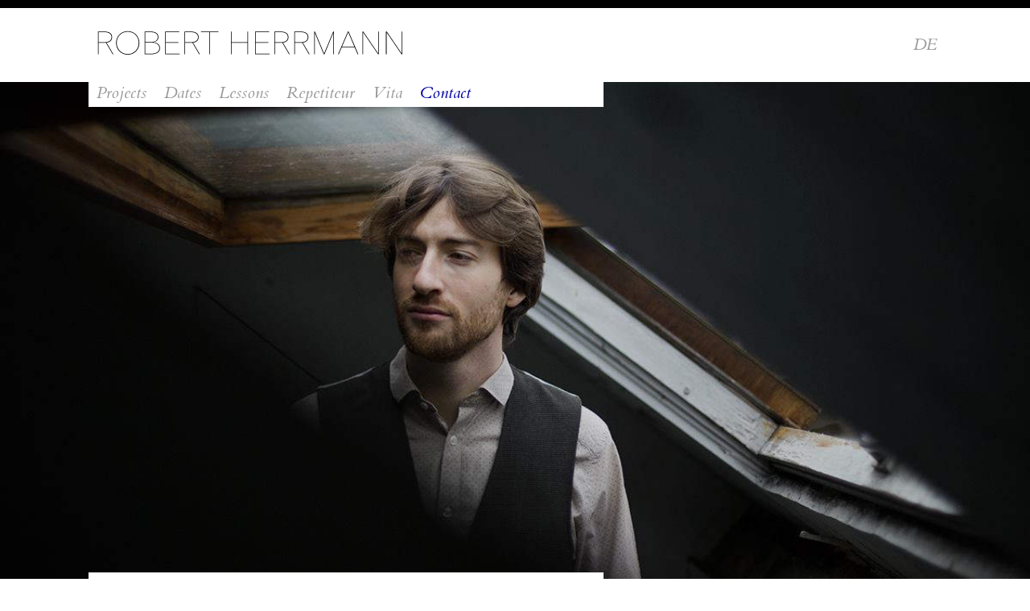

--- FILE ---
content_type: text/html; charset=utf-8
request_url: https://robertherrmann.de/en/contact.html
body_size: 1965
content:
<!DOCTYPE html>
<html lang="en">
<head>
<meta charset="utf-8">
<title>Contact - Robert Herrmann</title>
<base href="https://robertherrmann.de/">
<meta name="robots" content="index,follow">
<meta name="description" content="">
<meta name="keywords" content="">
<meta name="generator" content="Contao Open Source CMS">
<meta name="viewport" content="width=device-width,initial-scale=1.0">
<link rel="stylesheet" href="https://fonts.googleapis.com/css?family=Cardo:400italic%7CUbuntu:300,400,700">
<link rel="stylesheet" href="assets/css/6263e830e21b.css">
<script src="https://code.jquery.com/jquery-1.11.3.min.js"></script>
<link rel="alternate" hreflang="en" href="https://robertherrmann.de/en/contact.html">
<link rel="alternate" hreflang="de" href="https://robertherrmann.de/de/kontakt.html">
<meta name="apple-mobile-web-app-title" content="Robert Herrmann EN" />
<meta name="apple-mobile-web-app-capable" content="no" />
<meta name="viewport" content="width=device-width,initial-scale=1.0,user-scalable=no" />
<link rel="apple-touch-icon" sizes="180x180" href="/files/rh-Theme/images/favicons/apple-touch-icon.png">
<link rel="icon" type="image/png" href="/files/rh-Theme/images/favicons/favicon-32x32.png" sizes="32x32">
<link rel="icon" type="image/png" href="/files/rh-Theme/images/favicons/favicon-16x16.png" sizes="16x16">
<link rel="manifest" href="/files/rh-Theme/images/favicons/manifest.json">
<link rel="mask-icon" href="/files/rh-Theme/images/favicons/safari-pinned-tab.svg" color="#000000">
<link rel="shortcut icon" href="/files/rh-Theme/images/favicons/favicon.ico">
<meta name="msapplication-config" content="/files/rh-Theme/images/favicons/browserconfig.xml">
<meta name="theme-color" content="#ffffff">
<!--[if lt IE 9]>
<link rel="stylesheet" href="files/rh-Theme/css/ie.css">
<![endif]-->
<!--[if lt IE 9]><script src="assets/html5shiv/3.7.2/html5shiv-printshiv.min.js"></script><![endif]-->
</head>
<body id="top" class="mac chrome webkit ch131 default_1  custom_bg contact_bg l1">
<div id="wrapper">
<header id="header">
<div class="inside">
<!--[if lt IE 9]>
<div class="iealert">
<div class="ce_text block">
<h1>Your browser is outdated.</h1>
<p>Please download a newer one like<br><a href="https://www.mozilla.org" target="_blank">Firefox</a> <a href="https://www.google.de/chrome/browser/desktop/" target="_blank">Chrome</a> <a href="http://www.apple.com/de/safari/" target="_blank">Safari</a> or <a href="http://windows.microsoft.com/de-DE/internet-explorer/download-ie" target="_blank">Internet Explorer</a></p>
</div>
</div>
<![endif]-->
<div class="ce_hyperlink block" id="logo">
<a href="https://robertherrmann.de/" class="hyperlink_txt" title="Home" rel="">Home</a>
</div>
<div class="toggleMenu"><a href="#navMain">#</a></div>
<!-- indexer::stop -->
<nav class="mod_navigation block" id="navMain">
<a href="en/contact.html#skipNavigation1" class="invisible">Skip navigation</a>
<ul class="level_1" role="menubar">
<li class="sibling first"><a href="en/" title="Home" class="sibling first" role="menuitem">Home</a></li>
<li class="sibling"><a href="en/projects.html" title="Projects" class="sibling" role="menuitem">Projects</a></li>
<li class="sibling"><a href="en/dates.html" title="Dates" class="sibling" role="menuitem">Dates</a></li>
<li class="sibling"><a href="en/lessons.html" title="Lessons" class="sibling" role="menuitem">Lessons</a></li>
<li class="sibling"><a href="en/repetiteur.html" title="Repetiteur" class="sibling" role="menuitem">Repetiteur</a></li>
<li class="sibling"><a href="en/vita.html" title="Vita" class="sibling" role="menuitem">Vita</a></li>
<li class="active last"><span class="active last" role="menuitem">Contact</span></li>
</ul>
<a id="skipNavigation1" class="invisible">&nbsp;</a>
</nav>
<!-- indexer::continue -->
<!-- indexer::stop -->
<nav class="mod_changelanguage block">
<ul class="level_1" role="menubar">
<li class="lang-de first last"><a href="de/kontakt.html" title="Kontakt" class="lang-de first last" hreflang="de" lang="de" role="menuitem">DE</a></li>
</ul>
</nav>
<!-- indexer::continue -->            </div>
</header>
<div class="custom">
<div id="pi">
<div class="inside">
</div>
</div>
</div>
<div id="container">
<div id="main">
<div class="inside">
<div class="mod_article first last defaultLeft block" id="contact">
<!-- indexer::stop -->
<div class="ce_form first last tableless block">
<h1>Contact</h1>
<form action="en/contact.html" id="f1" method="post" enctype="application/x-www-form-urlencoded" novalidate>
<div class="formbody">
<input type="hidden" name="FORM_SUBMIT" value="auto_form_1">
<input type="hidden" name="REQUEST_TOKEN" value="bb6ad1739aa69cd534cc24e7c0bf3cbf">
<div class="widget widget-text">
<label for="ctrl_1">
Name          </label>
<input type="text" name="name" id="ctrl_1" class="text" value="" placeholder="Your name">
</div>
<div class="widget widget-text mandatory">
<label for="ctrl_2" class="mandatory">
<span class="invisible">Mandatory field </span>email address<span class="mandatory">*</span>
</label>
<input type="email" name="email" id="ctrl_2" class="text mandatory" value="" required placeholder="Your E-Mail Address*">
</div>
<div class="widget widget-textarea">
<label for="ctrl_6">
message          </label>
 <textarea name="message" id="ctrl_6" class="textarea" rows="4" cols="40" placeholder="Your message"></textarea>
</div>
<div style="display: none !important">
<label for="ctrl_7">Don't fill this field</label>		<input type="text" name="email-2" id="ctrl_7" class="rsas-field" value=""><label for="ctrl_7_2">Don't fill this field</label><input type="text" name="url" id="ctrl_7_2" class="rsas-field" value=""><label for="ctrl_7_3">Don't fill this field</label><input type="text" name="Ugg7Kd3X9LLYSgQOXQtPrw" id="ctrl_7_3" class="rsas-field" value="Gk0EFL4Iuu_OJtE7JPunUA"><script>(function(){var a=document.getElementById('ctrl_7_3'),b=a.value;a.value=a.name;a.name=b})()</script></div>
<div class="submit_container">
<input type="submit" id="ctrl_5" class="submit" value="send">
</div>
</div>
</form>
</div>
<!-- indexer::continue -->
</div>
</div>
</div>
<aside id="right">
<div class="inside">
<div class="mod_article first last defaultRight block" id="adress">
<div class="ce_text first last block">
<p><strong>Robert Herrmann</strong><br>Arndtstraße 33<br>04275 Leipzig<br><br>Tel.: 0178 - 715 14 52<br>E-Mail: <a href="&#109;&#97;&#105;&#108;&#116;&#111;&#58;&#x6D;&#x61;&#105;&#108;&#64;&#x72;&#x6F;&#98;&#101;&#x72;&#x74;&#x68;&#101;&#x72;&#x72;&#x6D;&#97;&#110;&#110;&#46;&#x64;&#101;">&#x6D;&#x61;&#105;&#108;&#64;&#x72;&#x6F;&#98;&#101;&#x72;&#x74;&#x68;&#101;&#x72;&#x72;&#x6D;&#97;&#110;&#110;&#46;&#x64;&#101;</a></p>
</div>
</div>
</div>
</aside>
</div>
<footer id="footer">
<div class="inside">
<div class="ce_text block">
<p>© Copyright 2026 | <a href="de/impressum.html">Imprint</a></p>
</div>
<!-- indexer::stop -->
<div class="ce_toplink block">
<a href="en/contact.html#top" title="Top">Top</a>
</div>
<!-- indexer::continue -->
</div>
</footer>
</div>
<style>.contact_bg #pi{background-position:center bottom;background-repeat:no-repeat;background-size:cover}@media screen and (max-width:767px){.contact_bg #pi{background-image:url(/files/rh/Headimages/10679521_751053188295294_8712736813905584752_o_S.jpg)}}@media screen and (min-width:768px) and (max-width:959px){.contact_bg #pi{background-image:url(/files/rh/Headimages/10679521_751053188295294_8712736813905584752_o_L.jpg)}}@media screen and (min-width:960px){.contact_bg #pi{background-image:url(/files/rh/Headimages/10679521_751053188295294_8712736813905584752_o_XL.jpg)}}</style>
<script async src="files/rh-Theme/js/rh.min.js"></script>
</body>
</html>

--- FILE ---
content_type: text/css
request_url: https://robertherrmann.de/assets/css/6263e830e21b.css
body_size: 5368
content:
/* Contao Open Source CMS, (c) 2005-2016 Leo Feyer, LGPL license */
body,form,figure{margin:0;padding:0}img{border:0}header,footer,nav,section,aside,article,figure,figcaption{display:block}body{font-size:100.01%}select,input,textarea{font-size:99%}#container,.inside{position:relative}#main,#left,#right{float:left;position:relative}#main{width:100%}#left{margin-left:-100%}#right{margin-right:-100%}#footer{clear:both}#main .inside{min-height:1px}.ce_gallery>ul{margin:0;padding:0;overflow:hidden;list-style:none}.ce_gallery>ul li{float:left}.ce_gallery>ul li.col_first{clear:left}.float_left{float:left}.float_right{float:right}.block{overflow:hidden}.clear,#clear{height:.1px;font-size:.1px;line-height:.1px;clear:both}.invisible{border:0;clip:rect(0 0 0 0);height:1px;margin:-1px;overflow:hidden;padding:0;position:absolute;width:1px}.custom{display:block}#container:after,.custom:after{content:"";display:table;clear:both}
/* Contao Open Source CMS, (c) 2005-2016 Leo Feyer, LGPL license */
@media (max-width:767px){#wrapper{margin:0;width:auto}#container{padding-left:0;padding-right:0}#main,#left,#right{float:none;width:auto}#left{right:0;margin-left:0}#right{margin-right:0}}img{max-width:100%;height:auto}.ie7 img{-ms-interpolation-mode:bicubic}.ie8 img{width:auto}
.group:before,.group:after{content:"";display:table}.group:after{clear:both}.group{zoom:1}.col{margin:0% 0% 0 0%;position:relative}@media only screen and (min-width: 767px){.col{display:block;float:left;margin:0% 1.04167% 0 1.04167%}}.grid20,.grid25,.grid30,.grid33,.grid40,.grid50,.grid60,.grid66,.grid70,.grid80,.grid100{width:100%}@media only screen and (min-width: 767px){.grid100{width:100%}.grid66{width:63.91667%}.grid50{width:47.91667%}.grid33{width:30.91667%}.m_grid66{width:63.91667%}.m_grid50{width:47.91667%}.m_grid33{width:30.91667%}}@media only screen and (min-width: 960px){.grid100{width:100%}.grid66{width:63.91667%}.grid50{width:47.91667%}.grid33{width:30.91667%}}*,*:before,*:after{-moz-box-sizing:border-box;-webkit-box-sizing:border-box;box-sizing:border-box}*:focus{outline-style:none;outline-width:0}::-moz-selection{background-color:#0000a0;color:#fff}::selection{background-color:#0000a0;color:#fff}html,body{padding:0;margin:0;height:100%}html{-webkit-font-smoothing:antialiased}body{font:100%/1.4em "Ubuntu",sans-serif;font-weight:300;color:#000}hr{display:block;height:10px;border:0;border-top:0px solid;margin:1.5em 0;padding:0}img,iframe{max-width:100%}figure{height:auto;margin-top:0;margin-bottom:0;line-height:0;max-width:100% !important}figure figcaption{max-width:100%;line-height:1.5em}img{height:auto;max-width:100% !important}.invisible{display:none !important}h1,h2,h3,h4,h5,h6{font:28px/28px "Cardo",serif;color:#999;font-weight:400}h1,h2{padding-bottom:20px;text-align:center;margin-top:0.5em;font-style:italic}h3{margin-bottom:20px;font-size:1.4em}a:link,a:active,a:visited{color:#0000a0;text-decoration:none}a:hover{color:#0000a0}p{margin-top:0}.home{background:#fff url("[data-uri]") repeat fixed left top}.default_1{background:#fff url("[data-uri]") repeat fixed left top}.default{background:#fff url("[data-uri]") repeat fixed left top}.projects{background:#fff url("[data-uri]") repeat fixed left top}#logo,.toggleMenu a,.ce_gallery figcaption a:after,.projects .ce_gallery a:after,.projects .ce_allBtn a:before,#footer .ce_toplink,.projects .ce_projectTeaser figure>a:after{background-image:url("../../files/rh-Theme/images/globalSprite.svg");background-repeat:no-repeat}#wrapper{padding-top:64px}#header{width:100%;height:64px;background:#fff;border-top:10px solid #000;position:fixed;z-index:900;top:0;box-shadow:#e2d7c3 0px 1px 2px}#logo{width:255px;height:20.655px;background-position:left -40px;overflow:hidden;left:10px;top:18px;position:absolute}#logo a{width:100%;display:block;height:20.655px;text-indent:-1000px}.toggleMenu{position:absolute;z-index:999;right:10px;top:7px}.toggleMenu a{display:block;width:40px;height:40px;text-indent:-1000px;overflow:hidden;background-position:left -70px}.navOpen{overflow:hidden}.navOpen .toggleMenu a{background-position:-40px -70px}#navMain{background:#0000a0}#navMain{position:fixed;z-index:990;top:-100%;width:100%;height:100%;opacity:0;background:rgba(0,0,160,0.75)}#navMain ul{padding-left:0;padding-top:64px;list-style-type:none;text-align:center;margin:0;position:absolute;left:0;right:0;top:0;bottom:0;z-index:0;margin-bottom:1px;height:100%;-webkit-overflow-scrolling:touch;overflow:scroll;overflow-x:hidden;overflow-y:auto}#navMain li{width:100%;font-size:1.3em;font-family:"Cardo",serif;font-style:italic;border-bottom:1px dotted #000;color:#e2d7c3}#navMain a:link,#navMain a:visited,#navMain a:active{color:#e2d7c3}#navMain li:hover,#navMain li.active,#navMain li.trail{background:#000;color:#e2d7c3}#navMain li:hover a,#navMain li.active a,#navMain li.trail a{color:#e2d7c3}#navMain a,#navMain span{display:block;width:100%;padding-top:8px;padding-bottom:8px}.navMobile #navMain{top:-100%;-webkit-transition:top 0.3s ease-in;-moz-transition:top 0.3s ease-in;-o-transition:top 0.3s ease-in;transition:top 0.3s ease-in}.navMobile .navClose #navMain{opacity:1}.navMobile .navOpen #navMain{opacity:1;top:0;-webkit-transform:translate(0, 0);-moz-transform:translate(0, 0);-o-transform:translate(0, 0);-ms-transform:translate(0, 0);transform:translate(0, 0);-webkit-transition:top 0.3s ease-out;-moz-transition:top 0.3s ease-out;-o-transition:top 0.3s ease-out;transition:top 0.3s ease-out}.mod_changelanguage{display:none}#container{margin-bottom:2.08333%}#main .mod_article{margin:1em 10px 2em 10px}#main .col{background:#fff;padding:10px 10px 20px 10px;margin-bottom:1em}.home #container{margin-bottom:0}.home #main .mod_article{margin:2em 10px 2em 10px}.home #main .mod_article h2{margin-top:1em;margin-bottom:1em;padding-bottom:0}.home #main .mod_article .col{margin-bottom:0;padding:0}.home #main .mod_article .col>*{padding:0 20px}.home #main .mod_article .col:first-child{margin-bottom:1em}.home #main .mod_article .ce_text p:before{content:"";left:0;position:absolute;width:4px;height:2.8em;background:#e2d7c3}.home #main .mod_article .clear{padding:0 !important}.home #main .whiteRow .col:first-child,.home #main .blackRow .col:first-child{margin-bottom:0}.home #main .whiteRow{background:#fff}.home #main .blackRow{background:#000;color:#fff;margin-left:0;margin-right:0}.home #main .blackRow a:link,.home #main .blackRow a:visited,.home #main .blackRow a:active{color:#999}.home #main .blackRow .col{background:#000}.home #main .blackRow .ce_text p:before{content:"";background:#999}.home #main .blackRow .ce_moreBtn a:hover{color:#0000a0}.home .ce_moreBtn,.home .ce_projectTeaser .ce_hyperlink{position:relative;width:100%;height:40px;padding:0 !important}.home .ce_moreBtn a,.home .ce_projectTeaser .ce_hyperlink a{display:block;text-align:center;font-style:italic;font-family:"Cardo",serif;line-height:2.5em;-webkit-transition:background 0.5s ease;-moz-transition:background 0.5s ease;-o-transition:background 0.5s ease;transition:background 0.5s ease}.home .ce_moreBtn a:hover,.home .ce_projectTeaser .ce_hyperlink a:hover{background:#e2d7c3;color:#0000a0}.default #main .mod_article *[class*="ce_"],.default #main .mod_article *[class*="mod_"],.default #main .media_list,.default #right .mod_article *[class*="ce_"],.default #right .mod_article *[class*="mod_"],.default #right .media_list,.default_1 #main .mod_article *[class*="ce_"],.default_1 #main .mod_article *[class*="mod_"],.default_1 #main .media_list,.default_1 #right .mod_article *[class*="ce_"],.default_1 #right .mod_article *[class*="mod_"],.default_1 #right .media_list{background:#fff;padding:10px}.default #main .mod_article,.default_1 #main .mod_article{background:#fff;padding-bottom:20px}.default #right .mod_article *[class*="ce_"],.default #right .mod_article *[class*="mod_"],.default_1 #right .mod_article *[class*="ce_"],.default_1 #right .mod_article *[class*="mod_"]{margin:1em 10px 1em 10px}.default_1 #main .mod_article.last{margin-bottom:0}.projects:not(.l1) #main .mod_article{margin-bottom:0}.projects .ce_projectTeaser .p_image,.projects .ce_projectTeaser .p_info{width:100%}.projects #main{background:#fff}.projects #main .mod_article.first{padding-top:10px}.projects #main .col{background:none;padding:0}.projects #main .mod_article .ce_projectTeaser{padding-left:0;padding-right:0}.custom #pi{position:relative;z-index:0;width:100%;height:0;padding-bottom:50%}.no_custom_bg .custom{display:none}input,textarea{-webkit-appearance:none;border-radius:0px;-webkit-transition:all 0.5s ease;-moz-transition:all 0.5s ease;-o-transition:all 0.5s ease;transition:all 0.5s ease}input.text,input.captcha,textarea{font-family:"Ubuntu",sans-serif;padding:5px 5px 3px 5px;border-style:solid;border-color:#e2d7c3;border-width:1px 1px 1px 4px;margin-bottom:5px;width:100%;color:#999}input.text:hover,input.text:focus,input.captcha:hover,input.captcha:focus,textarea:hover,textarea:focus{color:#0000a0;border-color:#0000a0}input.text.error,input.captcha.error,textarea.error{color:#0000a0}textarea{min-height:150px;margin-bottom:0px}label,p.error{display:none}.widget-captcha{margin-bottom:10px}.widget-captcha input.captcha,.widget-captcha .captcha_text{float:right}.widget-captcha input.captcha{width:60px;background:#e2d7c3;margin-top:-1px;margin-left:10px;border-width:0}.widget-captcha .captcha_text{margin-top:5px;color:#999}.widget-captcha .captcha_text.error{color:#0000a0}.submit_container{clear:right;padding-top:10px}.submit_container input{background:#e2d7c3;border:0px solid;color:#0000a0;padding:5px 10px 4px 10px;width:100%}.submit_container input:hover,.submit_container input:focus{cursor:pointer;background:#0000a0;color:#fff}.ce_gallery a{display:block;width:100%;height:100%;background-color:#0000a0}.ce_gallery a:after{width:40px;height:40px;margin-top:100%;margin-left:-20px;left:50%;top:50%;position:absolute;display:block;content:"";z-index:100;background-position:-348px -70px;-webkit-transition:margin-top 0.5s ease;-moz-transition:margin-top 0.5s ease;-o-transition:margin-top 0.5s ease;transition:margin-top 0.5s ease}.ce_gallery a:hover:after{margin-top:-20px}.ce_gallery a img{width:100%;opacity:1;-webkit-transition:opacity 0.5s ease;-moz-transition:opacity 0.5s ease;-o-transition:opacity 0.5s ease;transition:opacity 0.5s ease}.ce_gallery a:hover img{opacity:.65}.ce_gallery li{float:left;display:block;position:relative;width:47.91667%;margin-right:1.04167%;margin-left:1.04167%;margin-bottom:2.08333%}.ce_gallery li figure{position:relative;overflow:hidden}.ce_gallery li figcaption{display:none}.ios .ce_gallery a:after,.android .ce_gallery a:after,.mobile .ce_gallery a:after,.blackberry .ce_gallery a:after,.win-ce .ce_gallery a:after{margin-top:100%;-webkit-transition:none 0s ease;-moz-transition:none 0s ease;-o-transition:none 0s ease;transition:none 0s ease}.ios .ce_gallery a:hover:after,.android .ce_gallery a:hover:after,.mobile .ce_gallery a:hover:after,.blackberry .ce_gallery a:hover:after,.win-ce .ce_gallery a:hover:after{margin-top:100%}.ce_video_embed{margin-left:2.08333%;margin-right:2.08333%}.projects .col,.projects .ce_gallery{margin-bottom:1.375em}.ce_allBtn{font-family:"Cardo",serif;font-style:italic;font-size:1.2em;line-height:1.2em;height:80px;margin-top:0;margin-bottom:1em;padding-top:40px !important;padding-bottom:0 !important;width:100%;background:#fff}.ce_allBtn a{position:absolute;width:120px;left:50%;margin-left:-12px;padding-left:32px;text-indent:500px;overflow:hidden;-webkit-transition:text-indent 0.5s ease;-moz-transition:text-indent 0.5s ease;-o-transition:text-indent 0.5s ease;transition:text-indent 0.5s ease}.ce_allBtn a:hover{text-indent:0px}.ce_allBtn a:before{content:"";width:22px;height:22px;display:block;position:absolute;margin-left:-32px;background-position:-9px -124px}.ce_allBtn a:hover:before{background-position:-9px -154px}.ce_projectTeaser{padding-bottom:.75em}.ce_projectTeaser .p_image{text-align:center}.ce_projectTeaser .ce_image{display:inline-block;max-width:100%;position:relative}.ce_projectTeaser .p_info{max-height:0;padding:0;overflow:hidden;-webkit-transition:all 0.6s ease-out;-moz-transition:all 0.6s ease-out;-o-transition:all 0.6s ease-out;transition:all 0.6s ease-out}.ce_projectTeaser h2{margin-top:.3em;margin-bottom:0}.ce_projectTeaser .more{font-family:"Cardo",serif;line-height:2em;margin-bottom:1em;max-height:0;overflow:hidden;font-size:1.2em;-webkit-transition:max-height 0.75s ease;-moz-transition:max-height 0.75s ease;-o-transition:max-height 0.75s ease;transition:max-height 0.75s ease}.ce_projectTeaser .more a{text-align:center;display:block;font-style:italic;-webkit-transition:background 1s ease;-moz-transition:background 1s ease;-o-transition:background 1s ease;transition:background 1s ease}.ce_projectTeaser .more:hover a{background:#e2d7c3}.ce_projectTeaser figure{text-align:center}.ce_projectTeaser figure>a{background:#0000a0;color:#fff}.ce_projectTeaser figure>a:after{content:"";position:absolute;width:40px;height:40px;margin-left:-20px;margin-top:-20px;left:50%;top:-100%;background-position:-40px -70px;-webkit-transition:top 0.5s ease;-moz-transition:top 0.5s ease;-o-transition:top 0.5s ease;transition:top 0.5s ease}.ce_projectTeaser a{display:block;height:100%;width:100%}.ce_projectTeaser a img{opacity:1;-webkit-transition:opacity 0.5s ease;-moz-transition:opacity 0.5s ease;-o-transition:opacity 0.5s ease;transition:opacity 0.5s ease}.ce_projectTeaser a:hover img{opacity:.5}.ce_projectTeaser figcaption{height:auto;top:0;position:relative;min-height:40px;max-height:50px;font-family:"Cardo",serif;font-style:italic;font-size:1.35em;-webkit-transition:all 0.5s ease;-moz-transition:all 0.5s ease;-o-transition:all 0.5s ease;transition:all 0.5s ease}.ce_projectTeaser figcaption a{color:#999;padding-top:.3em;-webkit-transition:color 0.5s ease;-moz-transition:color 0.5s ease;-o-transition:color 0.5s ease;transition:color 0.5s ease}.ce_projectTeaser figcaption a:after{left:auto;right:150%}.ce_projectTeaser figcaption:hover{background:none}.ce_projectTeaser.open figure{height:100%;top:0}.ce_projectTeaser.open figure>a{color:#e2d7c3}.ce_projectTeaser.open figure>a img{opacity:.5}.ce_projectTeaser.open figure>a:after{content:"";top:50%;background-position:-40px -70px}.ce_projectTeaser.open figcaption{height:0%;min-height:0;max-height:0;background:#fff}.ce_projectTeaser.open figcaption a{color:#fff}.ce_projectTeaser.open figcaption a:after{right:0%;left:auto}.ce_projectTeaser.open .p_info{overflow:visible;max-height:480px;-webkit-transition:all 0.6s ease-in;-moz-transition:all 0.6s ease-in;-o-transition:all 0.6s ease-in;transition:all 0.6s ease-in}.ce_projectTeaser.open .more{max-height:40px}.home .ce_projectTeaser .p_info{margin-bottom:.5em}.home .ce_projectTeaser .ce_text,.home .ce_projectTeaser .ce_headline{display:none}.home .ce_projectTeaser .more{display:none}.mod_eventlist{margin-right:2.08333%;margin-left:0;position:relative;padding-left:20px !important}.mod_eventlist .event{margin-bottom:2em}.mod_eventlist .event .header{margin-left:-20px;padding-left:16px;border-left:4px solid #e2d7c3}.mod_eventlist .event .header .date{font-weight:700;font-size:.88em;color:#c8b496}.mod_eventlist .event .header .time{font-size:.88em;margin-left:10px;color:#999}.mod_eventlist .event h2{text-align:left;margin-bottom:.2em;padding-bottom:0;margin-top:.3em;color:#000;font-size:1.375em}.mod_eventlist .event h2 a:link,.mod_eventlist .event h2 a:visited,.mod_eventlist .event h2 a:active{color:#000}.mod_eventlist .event h2 a:hover{color:#0000a0}.mod_eventlist .event .teaser p{margin-bottom:.5em}.mod_eventlist .event .info{color:#999;font-size:.8em}.mod_eventlist .event .info a{color:#999}.mod_eventlist .event .info a:hover{color:#0000a0}.mod_eventlist .event .more{font-family:"Cardo",serif;line-height:1.4em;padding-right:10px;-webkit-transition:background 1s ease;-moz-transition:background 1s ease;-o-transition:background 1s ease;transition:background 1s ease}.mod_eventlist .event .more a{text-align:right;padding-right:0;display:block;font-style:italic}.mod_eventlist .event .more:hover{background:#e2d7c3}.mod_eventlist .event.bygone{color:#999;-webkit-transition:color 0.7s ease;-moz-transition:color 0.7s ease;-o-transition:color 0.7s ease;transition:color 0.7s ease}.mod_eventlist .event.bygone .header,.mod_eventlist .event.bygone h2{color:#999}.mod_eventlist .event.bygone .header a:link,.mod_eventlist .event.bygone .header a:visited,.mod_eventlist .event.bygone .header a:active,.mod_eventlist .event.bygone h2 a:link,.mod_eventlist .event.bygone h2 a:visited,.mod_eventlist .event.bygone h2 a:active{color:#999}.mod_eventlist .event.bygone .header a:hover,.mod_eventlist .event.bygone h2 a:hover{color:#0000a0}.mod_eventlist .event.bygone:hover{color:#000}.mod_eventlist .event.bygone:hover h2{color:#000}.mod_eventlist .event.bygone:hover h2 a:link,.mod_eventlist .event.bygone:hover h2 a:visited,.mod_eventlist .event.bygone:hover h2 a:active{color:#000}.mod_eventlist .event.bygone:hover h2 a:hover{color:#0000a0}.home #main .mod_eventlist .event{margin-bottom:0}.home #main .mod_eventlist .event h2{margin-bottom:.2em;margin-top:.3em}.home #main .mod_eventlist .event .more{display:none}.pagination p{display:none}.pagination ul{list-style-type:none;margin:0;padding-left:0;text-align:center;font-weight:700}.pagination ul li{display:inline-block;min-width:35px;margin:0 3px}.pagination ul li .current,.pagination ul li a{display:block;width:100%;padding:4px;color:#999}.pagination ul li .current,.pagination ul li a:hover{background:#e2d7c3;color:#0000a0}#footer{background:#000;color:#666;text-align:center;position:relative;bottom:0;min-height:220px}#footer .inside{padding-top:20px}#footer .inside a{color:#666}#footer .inside a:hover{color:#fff;text-decoration:underline}#footer .ce_toplink{width:98px;height:98px;margin-left:auto;margin-right:auto;background-color:#666;background-position:-180px -120px;-webkit-border-radius:50%;-moz-border-radius:50%;-ms-border-radius:50%;-o-border-radius:50%;border-radius:50%;-webkit-transition:background-position 0.5s ease;-moz-transition:background-position 0.5s ease;-o-transition:background-position 0.5s ease;transition:background-position 0.5s ease}#footer .ce_toplink a{width:100%;height:98px;text-indent:-1000px;display:block}#footer .ce_toplink:hover{background-position:-180px -220px}.footerFix #footer{position:absolute;bottom:0;width:100%}@media screen and (min-width: 767px){#wrapper{padding-top:102px}#header{height:102px;box-shadow:none;-webkit-transition:height 0.6s ease;-moz-transition:height 0.6s ease;-o-transition:height 0.6s ease;transition:height 0.6s ease}#logo{width:382px;height:30.942px;top:28px;left:30px;opacity:1;background-position:left top;-webkit-transition:opacity 0.5s ease;-moz-transition:opacity 0.5s ease;-o-transition:opacity 0.5s ease;transition:opacity 0.5s ease}#logo a{height:30.942px}.headerFix #header{height:10px;background:#000;-webkit-transition:height 0.5s ease;-moz-transition:height 0.5s ease;-o-transition:height 0.5s ease;transition:height 0.5s ease}.headerFix #logo{opacity:0}.toggleMenu{display:none}#navMain{display:block;top:90px;position:absolute;background:#fff;margin-left:20px;width:80%;max-width:600px;height:33px;min-height:auto;overflow:hidden;opacity:1;-webkit-transition:top 0.6s ease;-moz-transition:top 0.6s ease;-o-transition:top 0.6s ease;transition:top 0.6s ease}#navMain ul{padding-top:0;margin-left:0px;text-align:left;-webkit-overflow-scrolling:auto;overflow:hidden;overflow-x:hidden;overflow-y:hidden}#navMain li{display:block;float:left;width:auto;border-bottom:0px;background:#fff}#navMain li.first{display:none}#navMain a:link,#navMain a:visited,#navMain a:active{color:#999}#navMain li:hover,#navMain li.active,#navMain li.trail{background:transparent;color:#0000a0}#navMain li:hover a,#navMain li.active a,#navMain li.trail a{color:#0000a0}#navMain a,#navMain span{padding:5px 12px 8px 10px}.headerFix #navMain{top:0;background:#000;-webkit-transition:top 0.4s ease;-moz-transition:top 0.4s ease;-o-transition:top 0.4s ease;transition:top 0.4s ease}.headerFix #navMain li{background:#000}.headerFix #navMain a:link,.headerFix #navMain a:visited,.headerFix #navMain a:active{color:#fff}.headerFix #navMain li:hover,.headerFix #navMain li.active,.headerFix #navMain li.trail{background:#999;color:#fff;-webkit-transition:background 0.2s ease;-moz-transition:background 0.2s ease;-o-transition:background 0.2s ease;transition:background 0.2s ease}.headerFix #navMain li:hover a,.headerFix #navMain li.active a,.headerFix #navMain li.trail a{color:#fff}.mod_changelanguage{display:block;float:right;margin-top:35px;margin-right:25px;font-size:1.3em;font-family:"Cardo",serif;font-style:italic;opacity:1;-webkit-transition:all 0.5s ease;-moz-transition:all 0.5s ease;-o-transition:all 0.5s ease;transition:all 0.5s ease}.mod_changelanguage ul,.mod_changelanguage li{list-style-type:none;padding:0;margin:0}.mod_changelanguage a{color:#999}.mod_changelanguage a:hover{color:#0000a0}.headerFix .mod_changelanguage{margin-top:-200px;opacity:0}.ios #header,.ios #navMain,.mobile #header,.mobile #navMain,.win-ce #header,.win-ce #navMain,.android #header,.android #navMain,.blackberry #header,.blackberry #navMain,.ios #header,.ios #navMain,.ios #header,.ios #navMain{position:absolute}.home #main .mod_article{margin-left:20px;margin-right:20px}.home #main .mod_article .col{margin:0;padding:0 0 40px 0}.home #main .mod_article .col.grid50{width:48.95833%;margin-right:2.08333%}.home #main .mod_article .col.grid50:last-child{margin-right:0}.home #main .mod_article .col:first-child{margin-bottom:0}.home #main .mod_article .ce_moreBtn{position:absolute;bottom:0;width:100%;height:40px}.home #main .mod_article .ce_moreBtn a{display:block}.home #main .blackRow{margin-left:0;margin-right:0;padding:0 20px}.projects #container{padding-top:38px}.projects #main{background:none}.projects #main .mod_article{background:#fff;position:relative;margin-left:20px;margin-right:20px;padding-left:1.04167%;padding-right:1.04167%}.projects #main .mod_article *[class*="ce_"],.projects #main .mod_article *[class*="mod_"]{padding:1.04167%}.projects #main .ce_projectTeaser .p_image,.projects #main .ce_projectTeaser .p_info,.projects #main .ce_projectTeaser .pi100{float:left;display:block}.projects #main .ce_projectTeaser .p_image{width:31.95833%;padding-right:1.04167%;margin-bottom:.5em}.projects #main .ce_projectTeaser .p_info{width:64.95833%;padding-left:1.04167%}.projects #main .ce_projectTeaser .pi100{width:100%}.projects.custom_bg #container{padding-top:0}.projects.custom_bg #main .mod_article.first{margin-top:-38px}.default #main .mod_article *[class*="ce_"],.default #main .mod_article *[class*="mod_"],.default #right .mod_article *[class*="ce_"],.default #right .mod_article *[class*="mod_"],.default_1 #main .mod_article *[class*="ce_"],.default_1 #main .mod_article *[class*="mod_"],.default_1 #right .mod_article *[class*="ce_"],.default_1 #right .mod_article *[class*="mod_"]{background:#fff;padding:20px}.default #main .mod_article,.default_1 #main .mod_article{max-width:600px;margin-left:20px;margin:1em auto 1em 20px}.default #right,.default_1 #right{width:600px;margin-right:auto;margin-left:20px}.default #right .mod_article,.default_1 #right .mod_article{margin-bottom:1em}.default #right .mod_article *[class*="ce_"],.default #right .mod_article *[class*="mod_"],.default_1 #right .mod_article *[class*="ce_"],.default_1 #right .mod_article *[class*="mod_"]{margin:1em 0px 0 0px}.default_1 #main .mod_article.first{margin-top:-30px}.default_1 #main .mod_article.last{margin-bottom:0}#main form{width:90%;margin-left:auto;margin-right:auto}.ce_gallery li{width:22.91667%;margin-right:1.04167%;margin-left:1.04167%}.ce_soundcloud,.ce_youtube{margin-right:2.08333%;margin-left:2.08333%}.m_grid66 .ce_gallery li,.grid66 .ce_gallery li{width:30.91667%}.m_grid66 .ce_soundcloud,.grid66 .ce_soundcloud{margin-left:0;margin-right:0}.m_grid50 .ce_gallery li,.grid50 .ce_gallery li{width:47.91667%}.m_grid50 .ce_soundcloud,.grid50 .ce_soundcloud{margin-left:0;margin-right:0}.m_grid50 .ce_soundcloud .sc-scrubber,.grid50 .ce_soundcloud .sc-scrubber{left:18%;width:82%}.m_grid33 .ce_gallery li,.grid33 .ce_gallery li{width:47.91667%}.m_grid33 .ce_soundcloud,.grid33 .ce_soundcloud{margin-left:0;margin-right:0}.m_grid33 .ce_soundcloud .sc-scrubber,.grid33 .ce_soundcloud .sc-scrubber{left:26%;width:74%}.ce_youtube{width:95%;margin-left:auto;margin-right:auto}.ce_projectTeaser{padding-left:10px;padding-right:10px}.ce_projectTeaser .ce_image{margin-left:auto;margin-right:auto}.ce_projectTeaser .p_info{max-height:none;display:block}.ce_projectTeaser figcaption{display:none}.ce_projectTeaser h2{text-align:left}.ce_projectTeaser .more{width:100%;max-height:40px;font-size:1em}.ce_projectTeaser .more a{text-align:right;padding-right:10px}.home .ce_projectTeaser figcaption{display:block}.ce_allBtn{width:auto;margin-left:20px;margin-right:20px}.mod_eventlist{margin-right:0}}@media screen and (min-width: 960px){#header .inside{position:relative;max-width:960px;margin:0 auto}#navMain,.ie8 #navMain,.ie5 #navMain,.ie6 #navMain,.ie7 #navMain{width:600px}.default #container{padding-top:38px}.default #container,.default_1 #container,#main .mod_article,.media #container,.projects #container{width:920px;margin-left:auto;margin-right:auto;max-width:none}.home #main .mod_article{margin-left:auto;margin-right:auto}.home #main .blackRow{width:100%}.home #main .blackRow .group{max-width:920px;margin-left:auto;margin-right:auto}.media #main .mod_article,.projects #main .mod_article{margin-left:0;margin-right:0}.default #main .mod_article,.default_1 #main .mod_article{max-width:600px;margin-left:0}.default_1 #main .mod_article.last{margin-bottom:1em}.default_1 #container{padding-right:300px}.default_1 #container #main{margin-left:0;max-width:auto;width:100%}.default_1 #container #right{margin-left:0;margin-right:-100%;width:300px}.default .custom{position:fixed;top:136px;margin-top:0;margin-left:65%;width:40%}.default .custom #pi{position:relative;z-index:0;width:100%;height:0;padding-bottom:130%}.ios.default .custom,.mobile.default .custom,.win-ce.default .custom,.android.default .custom,.blackberry.default .custom{position:absolute}.ce_gallery li{width:18.95833%;margin-right:0.52083%;margin-left:0.52083%;margin-bottom:1.04167%}.grid66 .ce_gallery li{width:30.91667%}.grid66 .ce_soundcloud{margin-left:0;margin-right:0}.grid66 .ce_soundcloud .sc-scrubber{left:12%;width:88%}.grid50 .ce_gallery li{width:30.91667%}.grid50 .ce_soundcloud{margin-left:0;margin-right:0}.grid50 .ce_soundcloud .sc-scrubber{left:14%;width:86%}.grid33 .ce_gallery li{width:47.91667%}.grid33 .ce_soundcloud{margin-left:0;margin-right:0}.grid33 .ce_soundcloud .sc-scrubber{left:20%;width:80%}.ce_allBtn{width:auto;margin-left:0px;margin-right:0px}}@media screen and (min-width: 1100px){#header .inside{max-width:1100px}#navMain,.ie8 #navMain,.ie5 #navMain,.ie6 #navMain,.ie7 #navMain{width:640px;max-width:640px}.default #container,.default_1 #container,.media #container,.projects #container,#main .mod_article{width:1060px}.home #main .blackRow{width:100%}.home #main .blackRow .group{max-width:1060px}.default #main .mod_article,.default_1 #main .mod_article{max-width:640px}.default_1 #container{padding-right:400px}.default_1 #container #right{width:400px}}



--- FILE ---
content_type: application/javascript
request_url: https://robertherrmann.de/files/rh-Theme/js/rh.min.js
body_size: 883
content:
function headerFix(o,e){var s=parseInt($("#wrapper").css("padding-top"))+$("#header").outerHeight()+$("#navMain").outerHeight();if("sDown"===e&&$(window).scrollTop()>o&&$("body").hasClass("headerFix")===!1&&$("body").addClass("headerFix"),"sUp"===e&&$(window).scrollTop()<s&&$("body").hasClass("headerFix")&&$("body").removeClass("headerFix"),"load"===e){var t=$(window).scrollTop();t>o&&($("body").addClass("headerFix"),$(window).outerWidth()>959&&$("#pi").length>0&&$("body").hasClass("default")&&$(".custom").css({top:parseInt($(".custom").css("top"))-o+"px"}))}}function mobileNav(){$(window).outerWidth()>767&&$("html").removeClass("navMobile")}function fixPageimage(o,e){$(window).outerWidth()>959&&$("#pi").length>0&&$("body").hasClass("default")&&($("body").hasClass("headerFix")||$(".custom").css({top:e-$(window).scrollTop()+"px"}))}function stickyFooter(){var o=$("#container").offset().top+$("#container").outerHeight()+parseInt($("#container").css("margin-bottom"))+$("#footer").outerHeight();$("#wrapper").outerHeight()<$(window).outerHeight()&&$("body").hasClass("footerFix")===!1&&$("body").addClass("footerFix"),$(window).outerHeight()<o&&$("body").hasClass("footerFix")===!0&&($("body").removeClass("footerFix"),$("#container").css("min-height","none"))}function layoutPageImage(){if($(window).outerWidth()>959&&$("body").hasClass("default")){var o=$("#main .mod_article.first").offset().left+$("#main .mod_article.first").outerWidth()+20,e=$(window).outerWidth()-o;$(".custom").css({"margin-left":o+"px",width:e+"px"})}else $(".custom").removeAttr("style")}function scrollBg(o){if($("body").css("background-position","left "+$(window).scrollTop()/100*2+"%"),$(window).outerWidth()<960&&$("#pi").css("background-position",o[0]+" "+(parseInt(o[1])-$(window).scrollTop()/100*10)+"%"),$(window).outerWidth()>959&&$("body").hasClass("default")===!1){if("0%"===o[1]){var e=$(window).scrollTop()/($("#pi").outerHeight()-$("#pi").offset().top)*100;e>"100"&&(e=100),$("#pi").css("background-position",o[0]+" -"+e+"%")}if("50%"===o[1]||"100%"===o[1]){var s=parseInt(o[1])-$(window).scrollTop()/100*10;0>s&&(s=0),$("#pi").css("background-position",o[0]+" "+s+"%")}}}function scrollto(o){$("html, body").animate({scrollTop:$(o).offset().top},1e3)}function syncH(){$(".col").css("min-height",""),$("#main .mod_article").each(function(){var o=0;$(this).find(".col").each(function(){$(this).innerHeight()>o&&(o=$(this).innerHeight())}),$(window).outerWidth()>767?$(this).find(".col").css("min-height",o+"px"):$(this).find(".col").css("min-height","")})}var mobile=!1;($("body").hasClass("ios")||$("body").hasClass("mobile")||$("body").hasClass("win-ce")||$("body").hasClass("android")||$("body").hasClass("blackberry"))&&(mobile=!0),$(document).ready(function(){var o=0,e;e=$("#pi").length>0?$("#pi").css("background-position").split(" "):"";var s=parseInt($("#wrapper").css("padding-top"))+$("#header").outerHeight(),t;$(".custom").length>0&&(t=parseInt($(".custom").css("top"))),layoutPageImage(),$(".toggleMenu a").click(function(o){o.preventDefault(),$("html").addClass("navMobile"),$("body").toggleClass("navOpen"),$("body").hasClass("navOpen")===!1&&$("body").addClass("navClose").delay(500).queue(function(){$(this).removeClass("navClose"),$(this).dequeue()})}),mobileNav(),$(".ce_toplink a").click(function(o){o.preventDefault(),scrollto("#top")}),$(".projects .ce_projectTeaser figure a").click(function(o){if($(window).outerWidth()<768){if(o.preventDefault(),$(this).closest(".ce_projectTeaser").hasClass("open"))return void $(".ce_projectTeaser").removeClass("open");$(this).closest(".ce_projectTeaser").hasClass("open")===!1&&($(".ce_projectTeaser").removeClass("open"),$(this).closest(".ce_projectTeaser").addClass("open"))}}),$(window).load(function(){stickyFooter(),$(".home").length>0&&syncH(),mobile===!1&&headerFix(s,"load")}),$(window).resize(function(){if(mobileNav(),$(window).outerWidth()>767&&$("p").removeAttr("style"),layoutPageImage(),stickyFooter(),$(".home").length>0&&syncH(),mobile===!1&&isNaN(t)===!0){var o=parseInt($(".custom").css("top"));isNaN(o)===!1&&(t=o,fixPageimage(s,t),headerFix(s,"load"))}}),$(window).scroll(function(){if(mobile===!1){var i=$(this).scrollTop(),a;i>o?(a="sDown",headerFix(s,a)):(a="sUp",headerFix(s,a)),o=i,fixPageimage(s,t),scrollBg(e)}})}),$("form").length>0&&$.getScript("files/rh-Theme/js/formcheck.min.js",function(){});

--- FILE ---
content_type: application/javascript
request_url: https://robertherrmann.de/files/rh-Theme/js/formcheck.min.js?_=1768990857750
body_size: -203
content:
$("[placeholder]").focus(function(){var a=$(this);a.val()===a.attr("placeholder")&&(a.val(""),a.removeClass("placeholder"))}).blur(function(){var a=$(this);(""===a.val()||a.val()===a.attr("placeholder"))&&(a.addClass("placeholder"),a.val(a.attr("placeholder")))}).blur().parents("form").submit(function(){$(this).find("[placeholder]").each(function(){var a=$(this);a.val()===a.attr("placeholder")&&a.val("")})});

--- FILE ---
content_type: image/svg+xml
request_url: https://robertherrmann.de/files/rh-Theme/images/globalSprite.svg
body_size: 6069
content:
<svg xmlns="http://www.w3.org/2000/svg" xmlns:xlink="http://www.w3.org/1999/xlink" xmlns:a="http://ns.adobe.com/AdobeSVGViewerExtensions/3.0/" version="1.1" x="0px" y="0px" width="392px" height="612px" viewBox="0 -0.729 392 612" overflow="visible" enable-background="new 0 -0.729 392 612" xml:space="preserve"><style>.style0{fill:	#FF9FC1;}.style1{fill:	#E2D7C3;}.style10{fill:	#999999;}.style11{fill:	#E2D7C2;}.style12{fill:	#786666;}.style13{fill:	#00CCFF;}.style2{fill:	#FFFFFF;}.style3{fill:	#1DDF00;}.style4{fill:	#0000A0;}.style5{fill:	#FF00FF;}.style6{opacity:	0.6;fill:	#FFFFFF;}.style7{fill:	#3FA2FF;}.style8{fill:	#319F00;}.style9{fill:	#1F92FF;}</style><defs></defs><rect y="329.3" display="none" width="392" height="282" class="style0"/><rect x="29.5" y="360.8" transform="matrix(0.7071 0.7071 -0.7071 0.7071 266.5868 78.9436)" width="17" height="1" class="style1"/><rect x="37.5" y="352.8" transform="matrix(0.7071 0.7071 -0.7071 0.7071 266.5868 78.9436)" width="1" height="17" class="style1"/><polygon points="82.2,368.6 75.3,361.8 82.2,354.9 82.9,355.6 76.8,361.8 82.9,367.9" class="style1"/><polygon points="169.5,368.6 168.8,367.9 174.9,361.8 168.8,355.6 169.5,354.9 176.3,361.8" class="style1"/><polygon points="124,368.3 124,355.3 130.5,361.8" class="style1"/><rect x="29.5" y="404.8" transform="matrix(0.7071 0.7071 -0.7071 0.7071 297.6995 91.8309)" width="17" height="1" class="style2"/><rect x="37.5" y="396.8" transform="matrix(0.7071 0.7071 -0.7071 0.7071 297.6995 91.8309)" width="1" height="17" class="style2"/><polygon points="82.2,412.6 75.3,405.8 82.2,398.9 82.9,399.6 76.8,405.8 82.9,411.9" class="style2"/><polygon points="169.5,412.6 168.8,411.9 174.9,405.8 168.8,399.6 169.5,398.9 176.3,405.8" class="style2"/><polygon points="124,412.3 124,399.3 130.5,405.8" class="style2"/><rect x="25.2" y="481.8" transform="matrix(0.7071 0.7071 -0.7071 0.7071 353.727 111.5685)" width="33.9" height="2" class="style1"/><rect x="41.2" y="465.8" transform="matrix(0.7071 0.7071 -0.7071 0.7071 353.727 111.5685)" width="2" height="33.9" class="style1"/><polygon points="130.5,497.5 116.9,483.8 130.5,470.1 132,471.5 119.7,483.8 132,496.1" class="style1"/><polygon points="305.2,497.5 303.8,496.1 316,483.8 303.8,471.5 305.2,470.1 318.8,483.8" class="style1"/><polygon points="214,496.8 214,470.8 227,483.8" class="style1"/><rect x="25.2" y="569.8" transform="matrix(0.7071 0.7071 -0.7071 0.7071 415.9524 137.343)" width="33.9" height="2" class="style2"/><rect x="41.2" y="553.8" transform="matrix(0.7071 0.7071 -0.7071 0.7071 415.9524 137.343)" width="2" height="33.9" class="style2"/><polygon points="130.5,585.5 116.9,571.8 130.5,558.1 132,559.5 119.7,571.8 132,584.1" class="style2"/><polygon points="305.2,585.5 303.8,584.1 316,571.8 303.8,559.5 305.2,558.1 318.8,571.8" class="style2"/><polygon points="214,584.8 214,558.8 227,571.8" class="style2"/><path d="M8.154 49.021c-0.346 0.027-0.746 0.053-1.172 0.053H2.959v9.165H2V39.59h4.982c4.156 0 6.6 1.5 6.6 4.7 c0 2.558-1.545 4.103-4.423 4.609l5.515 9.325h-1.066L8.154 49.021z M2.959 48.222h4.023c3.65 0 5.622-1.358 5.622-3.916 c0-2.638-2.078-3.863-5.622-3.863H2.959V48.222z"/><path d="M26.295 58.559c-5.461 0-9.564-4.076-9.564-9.645c0-5.568 4.103-9.644 9.564-9.644s9.564 4.1 9.6 9.6 C35.859 54.5 31.8 58.6 26.3 58.559z M26.295 40.149c-4.902 0-8.579 3.703-8.579 8.765s3.677 8.8 8.6 8.8 c4.902 0 8.579-3.703 8.579-8.765S31.197 40.1 26.3 40.149z"/><path d="M47.499 48.302c3.25 0.4 5.1 2.2 5.1 5.009c0 3.543-3.49 4.929-7.46 4.929h-5.168V39.59h4.822 c3.57 0 6.5 1.2 6.5 4.449c0 2.478-1.758 3.863-3.836 4.209V48.302z M40.945 47.956h4.609c2.158 0 4.795-0.986 4.795-3.917 c0-2.584-2.504-3.597-5.542-3.597h-3.863V47.956z M40.945 57.387h4.209c3.463 0 6.474-1.172 6.474-4.076 c0-2.957-2.265-4.502-6.021-4.502h-4.663V57.387z"/><path d="M68.597 57.387v0.853H56.714V39.59h11.562v0.853H57.673v7.673h9.964v0.853h-9.964v8.419H68.597z"/><path d="M78.692 49.021c-0.346 0.027-0.746 0.053-1.172 0.053h-4.023v9.165h-0.959V39.59h4.982c4.156 0 6.6 1.5 6.6 4.7 c0 2.558-1.545 4.103-4.423 4.609l5.515 9.325h-1.066L78.692 49.021z M73.497 48.222h4.023c3.65 0 5.622-1.358 5.622-3.916 c0-2.638-2.078-3.863-5.622-3.863h-4.023V48.222z"/><path d="M86.123 39.59h14.387v0.853h-6.714v17.797h-0.959V40.442h-6.714V39.59z"/><path d="M110.524 58.239V39.59h0.959v8.552h12.042V39.59h0.959v18.649h-0.959v-9.245h-12.042v9.245H110.524z"/><path d="M141.958 57.387v0.853h-11.882V39.59h11.562v0.853h-10.604v7.673H141v0.853h-9.964v8.419H141.958z"/><path d="M152.054 49.021c-0.346 0.027-0.746 0.053-1.172 0.053h-4.023v9.165h-0.959V39.59h4.982c4.156 0 6.6 1.5 6.6 4.7 c0 2.558-1.545 4.103-4.423 4.609l5.515 9.325h-1.066L152.054 49.021z M146.858 48.222h4.023c3.65 0 5.622-1.358 5.622-3.916 c0-2.638-2.078-3.863-5.622-3.863h-4.023V48.222z"/><path d="M168.25 49.021c-0.346 0.027-0.746 0.053-1.172 0.053h-4.023v9.165h-0.959V39.59h4.982c4.156 0 6.6 1.5 6.6 4.7 c0 2.558-1.545 4.103-4.423 4.609l5.515 9.325h-1.066L168.25 49.021z M163.054 48.222h4.023c3.65 0 5.622-1.358 5.622-3.916 c0-2.638-2.078-3.863-5.622-3.863h-4.023V48.222z"/><path d="M194.303 41.428h-0.053l-6.954 16.811h-1.012l-6.98-16.811h-0.053v16.811h-0.959V39.59h1.226l7.247 17.424h0.053 l7.22-17.424h1.226v18.649h-0.959V41.428z"/><path d="M199.415 58.239h-1.013l8.073-18.649h1.039l7.992 18.649h-1.039l-2.292-5.355h-10.443L199.415 58.239z M206.955 40.8 l-4.849 11.27h9.698l-4.795-11.27H206.955z"/><path d="M231.862 57.067V39.59h0.959v18.649h-1.279l-11.856-17.45h-0.053v17.45h-0.959V39.59h1.279l11.855 17.477H231.862z"/><path d="M251.601 57.067V39.59h0.959v18.649h-1.279l-11.856-17.45h-0.053v17.45h-0.959V39.59h1.279l11.855 17.477H251.601z"/><path d="M11.596 14.414c-0.686 0.081-1.453 0.121-2.261 0.121H2.593v14.212H1.785V0.485h7.55c6.298 0 10 2.2 10 7 c0 3.835-2.382 6.177-6.864 6.864l8.52 14.414h-0.929L11.596 14.414z M2.593 13.768h6.743c5.976 0 9.165-2.14 9.165-6.298 c0-4.239-3.392-6.218-9.165-6.218H2.593V13.768z"/><path d="M38.731 29.231c-8.277 0-14.495-6.177-14.495-14.616C24.236 6.2 30.5 0 38.7 0s14.494 6.2 14.5 14.6 C53.225 23.1 47 29.2 38.7 29.231z M38.731 0.768c-7.792 0-13.647 5.854-13.647 13.8 c0 8 5.9 13.8 13.6 13.849c7.792 0 13.646-5.854 13.646-13.849C52.377 6.6 46.5 0.8 38.7 0.768z"/><path d="M70.63 13.768c5.208 0.5 8.2 3.1 8.2 7.469c0 5.41-5.289 7.51-11.305 7.51h-7.833V0.485h7.308 c5.41 0 9.9 1.9 9.9 6.783c0 3.997-2.988 5.895-6.258 6.42V13.768z M60.496 13.445h7.631c3.593 0 7.914-1.494 7.914-6.177 c0-4.36-4.078-6.016-9.044-6.016h-6.5V13.445z M60.496 27.98h7.025c5.571 0 10.457-1.897 10.457-6.743 c0-4.643-3.634-7.065-9.771-7.065h-7.711V27.98z"/><path d="M103.255 27.98v0.767H85.248V0.485h17.523v0.767H86.056v12.436h15.746v0.727H86.056V27.98H103.255z"/><path d="M119.084 14.414c-0.686 0.081-1.453 0.121-2.261 0.121h-6.743v14.212h-0.808V0.485h7.55c6.298 0 10 2.2 10 7 c0 3.835-2.382 6.177-6.864 6.864l8.519 14.414h-0.928L119.084 14.414z M110.081 13.768h6.743c5.976 0 9.165-2.14 9.165-6.298 c0-4.239-3.392-6.218-9.165-6.218h-6.743V13.768z"/><path d="M129.746 0.485h21.802v0.767h-10.498v27.495h-0.807V1.252h-10.498V0.485z"/><path d="M167.055 28.747V0.485h0.808v13.243h19.542V0.485h0.808v28.262h-0.808V14.455h-19.542v14.292H167.055z"/><path d="M214.942 27.98v0.767h-18.007V0.485h17.523v0.767h-16.715v12.436h15.746v0.727h-15.746V27.98H214.942z"/><path d="M230.771 14.414c-0.686 0.081-1.453 0.121-2.261 0.121h-6.743v14.212h-0.808V0.485h7.55c6.298 0 10 2.2 10 7 c0 3.835-2.382 6.177-6.864 6.864l8.52 14.414h-0.929L230.771 14.414z M221.768 13.768h6.743c5.976 0 9.165-2.14 9.165-6.298 c0-4.239-3.392-6.218-9.165-6.218h-6.743V13.768z"/><path d="M255.483 14.414c-0.686 0.081-1.453 0.121-2.261 0.121h-6.743v14.212h-0.808V0.485h7.55c6.298 0 10 2.2 10 7 c0 3.835-2.382 6.177-6.864 6.864l8.52 14.414h-0.929L255.483 14.414z M246.479 13.768h6.743c5.976 0 9.165-2.14 9.165-6.298 c0-4.239-3.392-6.218-9.165-6.218h-6.743V13.768z"/><path d="M294.246 2.261h-0.081l-10.941 26.486h-0.929L271.272 2.261h-0.081v26.486h-0.808V0.485h1.009l11.305 27.132h0.081 l11.305-27.132h0.969v28.262h-0.807V2.261z"/><path d="M300.991 28.747h-0.929l12.233-28.262h0.929l12.112 28.262h-0.928l-3.594-8.398h-16.23L300.991 28.747z M312.7 1.5 l-7.792 18.088h15.585l-7.711-18.088H312.7z"/><path d="M350.009 27.617V0.485h0.848v28.262h-1.09L331.275 1.615h-0.081v27.132h-0.808V0.485h1.09l18.451 27.132H350.009z"/><path d="M379.203 27.617V0.485h0.848v28.262h-1.09L360.469 1.615h-0.081v27.132h-0.808V0.485h1.09l18.451 27.132H379.203z"/><rect y="69.5" display="none" width="80" height="40" class="style3"/><path d="M72.75 103.271c-0.256 0-0.512-0.098-0.707-0.293l-25.5-25.5c-0.391-0.391-0.391-1.023 0-1.414 s1.023-0.391 1.4 0l25.5 25.5c0.391 0.4 0.4 1 0 1.414C73.262 103.2 73 103.3 72.8 103.271z" class="style1"/><path d="M47.25 103.271c-0.256 0-0.512-0.098-0.707-0.293c-0.391-0.391-0.391-1.023 0-1.414l25.5-25.5 c0.391-0.391 1.023-0.391 1.4 0s0.391 1 0 1.414l-25.5 25.5C47.762 103.2 47.5 103.3 47.2 103.271z" class="style1"/><path d="M32 84.354H8c-0.829 0-1.5-0.671-1.5-1.5s0.671-1.5 1.5-1.5h24c0.829 0 1.5 0.7 1.5 1.5 S32.829 84.4 32 84.354z" class="style4"/><path d="M32 91.021H8c-0.829 0-1.5-0.671-1.5-1.5s0.671-1.5 1.5-1.5h24c0.829 0 1.5 0.7 1.5 1.5 S32.829 91 32 91.021z" class="style4"/><path d="M32 97.687H8c-0.829 0-1.5-0.671-1.5-1.5s0.671-1.5 1.5-1.5h24c0.829 0 1.5 0.7 1.5 1.5 S32.829 97.7 32 97.687z" class="style4"/><rect x="90" y="69.3" display="none" width="252" height="40" class="style5"/><path d="M93.333 69.271c0 0-3.332 0-3.332 3.332v33.336c0 0 0 3.3 3.3 3.332h53.335 c0 0 3.3 0 3.333-3.332V72.603c0 0 0-3.332-3.333-3.332H93.333z" class="style6"/><path d="M221.332 69.271c0 0-3.332 0-3.332 3.332v33.336c0 0 0 3.3 3.3 3.332h53.335 c0 0 3.3 0 3.333-3.332V72.603c0 0 0-3.332-3.333-3.332H221.332z" class="style6"/><path d="M157.333 69.271c0 0-3.332 0-3.332 3.332v33.336c0 0 0 3.3 3.3 3.332h53.334 c0 0 3.3 0 3.333-3.332V72.603c0 0 0-3.332-3.333-3.332H157.333z" class="style6"/><polygon points="117.6,76.7 117.6,102.2 130.4,89.5" class="style2"/><path d="M257.891 75.625l-11.895 3.639c-1.441 0.411-2.609 1.915-2.609 3.356v12.373v0.174 c0 0-0.862-0.582-2.782-0.31c-2.818 0.401-5.104 2.565-5.104 4.834c0 2.3 2.3 3.7 5.1 3.3 c2.821-0.398 4.89-2.496 4.89-4.767V87.472c0-1.007 1.21-1.438 1.21-1.438l10.517-3.297c0 0 1.164-0.39 1.2 0.687v8.598v0.007 c0 0-1.072-0.617-2.992-0.384c-2.818 0.342-5.104 2.461-5.104 4.729c0 2.3 2.3 3.7 5.1 3.4 c2.821-0.342 5.107-2.46 5.107-4.73V77.49C260.5 76 259.3 75.2 257.9 75.625L257.891 75.625z" class="style2"/><path d="M285.332 69.271c0 0-3.332 0-3.332 3.332v33.336c0 0 0 3.3 3.3 3.332h53.335 c0 0 3.3 0 3.333-3.332V72.603c0 0 0-3.332-3.333-3.332H285.332z" class="style6"/><path d="M196.217 98.434h-24.434l6.109-16.289l8.144 10.18l4.071-3.054L196.217 98.434z M190.107 83.2 c0 1.7 1.4 3.1 3.1 3.054s3.054-1.368 3.054-3.054c0-1.687-1.367-3.055-3.054-3.055S190.107 81.5 190.1 83.2 L190.107 83.163z M198.253 100.47h-28.506V78.072h28.506V100.47z M167.711 102.506h32.578v-26.47h-32.578V102.506z" class="style2"/><path d="M310.932 97.414c-4.926 0-8.913-3.995-8.913-8.911c0-4.926 3.986-8.913 8.913-8.913 c4.917 0 8.9 4 8.9 8.913C319.843 93.4 315.8 97.4 310.9 97.4 M326.31 100.774l-5.153-5.145 c1.41-2.028 2.246-4.482 2.246-7.127c0-6.895-5.587-12.482-12.471-12.482c-6.895 0-12.483 5.587-12.483 12.5 c0 6.9 5.6 12.5 12.5 12.471c2.645 0 5.099-0.835 7.127-2.245l5.144 5.152c0.861 0.9 2.2 0.9 3.1 0 C327.163 103 327.2 101.6 326.3 100.8 M312.705 83.149h-3.558v3.568h-3.568v3.56h3.568v3.569h3.558v-3.569h3.571v-3.56 h-3.571V83.149z" class="style2"/><path d="M366.625 95.591c-3.669 0-6.638-2.975-6.638-6.637c0-3.668 2.969-6.638 6.638-6.638 c3.662 0 6.6 3 6.6 6.638C373.262 92.6 370.3 95.6 366.6 95.6 M378.078 98.093l-3.837-3.832 c1.05-1.51 1.672-3.338 1.672-5.308c0-5.135-4.161-9.295-9.287-9.295c-5.135 0-9.296 4.161-9.296 9.3 c0 5.1 4.2 9.3 9.3 9.288c1.97 0 3.797-0.622 5.308-1.672l3.831 3.837c0.642 0.6 1.7 0.6 2.3 0 C378.713 99.8 378.7 98.7 378.1 98.1 M367.945 84.967h-2.649v2.658h-2.658v2.651h2.658v2.658h2.649v-2.658h2.66v-2.651 h-2.66V84.967z" class="style2"/><rect x="40" y="119.3" display="none" width="40" height="30" class="style7"/><rect x="80" y="119.3" display="none" width="40" height="30" class="style7"/><rect x="120" y="119.3" display="none" width="40" height="30" class="style7"/><polygon points="57,124.3 57,144.3 67,134.3" class="style1"/><rect y="119.3" display="none" width="40" height="30" class="style7"/><path d="M109.23 141.194H90.77l4.616-12.308l6.153 7.691l3.075-2.307L109.23 141.194z M104.614 129.7 c0 1.3 1 2.3 2.3 2.307s2.307-1.033 2.307-2.307c0-1.274-1.032-2.308-2.307-2.308S104.614 128.4 104.6 129.7 M110.77 142.731H89.231v-16.922h21.538V142.731z M87.693 144.271h24.615v-20H87.693V144.271z" class="style1"/><path d="M145.193 124.347l-8.649 2.647c-1.05 0.299-1.898 1.393-1.898 2.44v8.999v0.125c0 0-0.627-0.422-2.024-0.224 c-2.05 0.291-3.713 1.865-3.713 3.515c0 1.6 1.7 2.7 3.7 2.373c2.053-0.291 3.557-1.816 3.557-3.468v-7.792 c0-0.732 0.88-1.045 0.88-1.045l7.648-2.397c0 0 0.846-0.284 0.8 0.499v6.253v0.005c0 0-0.779-0.449-2.175-0.28 c-2.05 0.249-3.712 1.79-3.712 3.439c0 1.7 1.7 2.7 3.7 2.448c2.052-0.248 3.715-1.788 3.715-3.44v-12.742 C147.092 124.7 146.2 124 145.2 124.3" class="style1"/><rect x="40" y="149.3" display="none" width="40" height="30" class="style7"/><rect x="80" y="149.3" display="none" width="40" height="30" class="style7"/><rect x="120" y="149.3" display="none" width="40" height="30" class="style7"/><polygon points="57,154.3 57,174.3 67,164.3" class="style4"/><path d="M109.23 171.194H90.77l4.616-12.309l6.153 7.691l3.075-2.307L109.23 171.194z M104.614 159.7 c0 1.3 1 2.3 2.3 2.307s2.307-1.033 2.307-2.307c0-1.274-1.032-2.309-2.307-2.309S104.614 158.4 104.6 159.7 M110.77 172.731H89.231V155.81h21.538V172.731z M87.693 174.271h24.615v-20H87.693V174.271z" class="style4"/><path d="M145.193 154.347l-8.649 2.646c-1.05 0.299-1.898 1.393-1.898 2.441v8.998v0.125 c0 0-0.627-0.422-2.024-0.224c-2.05 0.291-3.713 1.865-3.713 3.515c0 1.6 1.7 2.7 3.7 2.4 c2.053-0.291 3.557-1.816 3.557-3.468v-7.792c0-0.731 0.88-1.045 0.88-1.045l7.648-2.397c0 0 0.846-0.284 0.8 0.499v6.254v0.005 c0 0-0.779-0.449-2.175-0.28c-2.05 0.25-3.712 1.791-3.712 3.439c0 1.7 1.7 2.7 3.7 2.4 c2.052-0.248 3.715-1.788 3.715-3.44v-12.741C147.092 154.7 146.2 154 145.2 154.3" class="style4"/><rect x="12" y="126.3" width="4" height="4" class="style1"/><rect x="18" y="126.3" width="4" height="4" class="style1"/><rect x="24" y="126.3" width="4" height="4" class="style1"/><rect x="12" y="132.3" width="4" height="4" class="style1"/><rect x="18" y="132.3" width="4" height="4" class="style1"/><rect x="24" y="132.3" width="4" height="4" class="style1"/><rect x="12" y="138.3" width="4" height="4" class="style1"/><rect x="18" y="138.3" width="4" height="4" class="style1"/><rect x="24" y="138.3" width="4" height="4" class="style1"/><rect y="149.3" display="none" width="40" height="30" class="style7"/><rect x="12" y="156.3" width="4" height="4" class="style4"/><rect x="18" y="156.3" width="4" height="4" class="style4"/><rect x="24" y="156.3" width="4" height="4" class="style4"/><rect x="12" y="162.3" width="4" height="4" class="style4"/><rect x="18" y="162.3" width="4" height="4" class="style4"/><rect x="24" y="162.3" width="4" height="4" class="style4"/><rect x="12" y="168.3" width="4" height="4" class="style4"/><rect x="18" y="168.3" width="4" height="4" class="style4"/><rect x="24" y="168.3" width="4" height="4" class="style4"/><rect y="189.3" display="none" width="100" height="100" class="style8"/><rect y="299.3" display="none" width="34" height="13" class="style9"/><g><path d="M25 236.271c-12.131 0-22-9.869-22-22s9.869-22 22-22s22 9.9 22 22S37.131 236.3 25 236.271z" class="style1"/><path d="M25 192.771c11.855 0 21.5 9.6 21.5 21.5s-9.645 21.5-21.5 21.5s-21.5-9.645-21.5-21.5 S13.145 192.8 25 192.8 M25 191.771c-12.427 0-22.5 10.073-22.5 22.5c0 12.4 10.1 22.5 22.5 22.5 c12.428 0 22.5-10.072 22.5-22.5C47.5 201.8 37.4 191.8 25 191.771L25 191.771z" class="style10"/></g><polygon points="23,225.3 23,203.3 34,214.3" class="style4"/><g><circle cx="75" cy="214.3" r="22.5" class="style4"/></g><g><circle cx="25" cy="264.3" r="22.5" class="style4"/></g><g><path d="M75 286.271c-12.131 0-22-9.869-22-22s9.869-22 22-22s22 9.9 22 22S87.131 286.3 75 286.271z" class="style1"/><path d="M75 242.771c11.855 0 21.5 9.6 21.5 21.5s-9.645 21.5-21.5 21.5s-21.5-9.645-21.5-21.5 S63.145 242.8 75 242.8 M75 241.771c-12.428 0-22.5 10.072-22.5 22.5s10.072 22.5 22.5 22.5s22.5-10.072 22.5-22.5 S87.428 241.8 75 241.771L75 241.771z" class="style10"/></g><polygon points="73,225.3 73,203.3 84,214.3" class="style11"/><rect x="17" y="254.3" width="6" height="20" class="style11"/><rect x="27" y="254.3" width="6" height="20" class="style11"/><rect x="67" y="254.3" width="6" height="20" class="style4"/><rect x="77" y="254.3" width="6" height="20" class="style4"/><path d="M7.504 309.192c0 0.225-0.127 0.425-0.327 0.519c-0.078 0.038-0.161 0.056-0.244 0.1 c-0.131 0-0.259-0.047-0.365-0.135l-3.124-2.589H1.779c-0.316 0-0.572-0.254-0.572-0.568v-2.28c0-0.314 0.256-0.571 0.572-0.571 h1.665l3.125-2.589c0.171-0.142 0.408-0.171 0.608-0.077c0.2 0.1 0.3 0.3 0.3 0.518V309.192L7.504 309.192z M9.703 308.3 c-0.018 0.001-0.028 0.001-0.041 0.001c-0.153 0-0.3-0.059-0.407-0.167l-0.075-0.077c-0.199-0.202-0.225-0.518-0.055-0.745 c0.428-0.577 0.654-1.26 0.654-1.979c0-0.772-0.256-1.498-0.742-2.094c-0.184-0.228-0.168-0.558 0.041-0.765l0.074-0.076 c0.112-0.115 0.269-0.176 0.434-0.167c0.16 0 0.3 0.1 0.4 0.208c0.673 0.8 1 1.8 1 2.9 c0 0.995-0.316 1.942-0.912 2.737C10.018 308.2 9.9 308.3 9.7 308.302z M12.066 310.1 c-0.105 0.12-0.252 0.195-0.416 0.201c-0.006 0-0.012 0.001-0.021 0.001c-0.152 0-0.297-0.062-0.404-0.17l-0.075-0.072 c-0.21-0.211-0.225-0.545-0.034-0.773c0.924-1.098 1.432-2.488 1.432-3.92c0-1.49-0.547-2.924-1.533-4.039 c-0.199-0.227-0.188-0.569 0.023-0.783l0.074-0.075c0.113-0.111 0.256-0.173 0.422-0.167c0.158 0 0.3 0.1 0.4 0.2 c1.195 1.3 1.9 3.1 1.9 4.873C13.796 307.1 13.2 308.7 12.1 310.068z" class="style4"/><path d="M25.504 309.192c0 0.225-0.127 0.425-0.327 0.519c-0.078 0.038-0.161 0.056-0.244 0.1 c-0.131 0-0.259-0.047-0.365-0.135l-3.124-2.589h-1.665c-0.316 0-0.572-0.254-0.572-0.568v-2.28c0-0.314 0.256-0.571 0.572-0.571 h1.665l3.125-2.589c0.171-0.142 0.408-0.171 0.608-0.077c0.2 0.1 0.3 0.3 0.3 0.518V309.192L25.504 309.192z M27.703 308.302c-0.018 0.001-0.028 0.001-0.041 0.001c-0.153 0-0.3-0.059-0.407-0.167l-0.075-0.077 c-0.199-0.202-0.225-0.518-0.055-0.745c0.428-0.577 0.654-1.26 0.654-1.979c0-0.772-0.256-1.498-0.742-2.094 c-0.184-0.228-0.168-0.558 0.041-0.765l0.074-0.076c0.112-0.115 0.269-0.176 0.434-0.167c0.16 0 0.3 0.1 0.4 0.2 c0.673 0.8 1 1.8 1 2.895c0 0.995-0.316 1.942-0.912 2.737C28.018 308.2 27.9 308.3 27.7 308.302z M30.066 310.068c-0.105 0.12-0.252 0.195-0.416 0.201c-0.006 0-0.012 0.001-0.021 0.001c-0.152 0-0.297-0.062-0.404-0.17 l-0.075-0.072c-0.21-0.211-0.225-0.545-0.034-0.773c0.924-1.098 1.432-2.488 1.432-3.92c0-1.49-0.547-2.924-1.533-4.039 c-0.199-0.227-0.188-0.569 0.023-0.783l0.074-0.075c0.113-0.111 0.256-0.173 0.422-0.167c0.158 0 0.3 0.1 0.4 0.2 c1.195 1.3 1.9 3.1 1.9 4.873C31.796 307.1 31.2 308.7 30.1 310.068z" class="style12"/><rect x="180" y="119.3" display="none" width="100" height="200" class="style13"/><path d="M219.217 138.55c0.567-1.84 0.778-2.267 3.543-2.267c6.101 0 9.4 3.1 9.3 8.7 c-0.216 7.805-7.594 12.837-14.972 12.837c-3.614 0-3.688-0.068-2.836-2.977L219.217 138.55z M203.823 170.9 c-2.267 7.238-2.977 7.941-6.379 8.441l-1.562 0.216c-0.497 0.421-0.497 1.4 0.1 1.772c2.201-0.147 4.612-0.216 7.521-0.216 c2.836 0 5.5 0.1 8.5 0.216c0.5-0.283 0.71-1.272 0.284-1.772l-1.699-0.216c-3.692-0.5-3.476-1.84-1.42-8.441l2.767-8.792 c0.636-2.056 0.994-2.272 4.68-2.272c2.272 0 2.7 0.3 3.5 3.55c1.136 4.4 2.4 8.5 4.2 13.8 c1.205 3.5 3.2 4.2 6.6 4.18c2.13 0 3.335-0.067 4.471-0.216c0.145-0.213 0.5-1.057 0-1.34 c-4.613-0.5-5.392-2.624-7.021-7.384c-1.278-3.756-2.625-8.436-3.545-12.271c-0.283-1.204-0.142-1.557 0.848-1.699 c5.39-0.926 12.207-5.39 12.207-12.559c0-2.976-0.785-5.886-3.272-8.083c-2.477-2.272-6.595-3.687-13.4-3.687 c-3.976 0-8.015 0.068-12.06 0.567c-0.637 0.281-0.71 1.205-0.354 1.773l2.694 0.285c2.415 0.3 2.8 0.9 0.6 7.7 L203.823 170.893z"/><path d="M240.502 178.963c-2.55 0-2.55-0.069-2.062-1.704l2.907-9.145c2.272-7.025 2.557-7.664 6.602-8.374l1.637-0.284 c0.635-0.567 0.487-1.488 0-1.772c-2.989 0.142-5.182 0.216-8.238 0.216c-2.976 0-5.384-0.074-8.225-0.216 c-0.777 0.284-0.852 1.136-0.42 1.772l1.704 0.284c3.896 0.6 3.8 1.7 1.6 8.374l-8.297 26.4 c-2.267 7.236-2.978 8.02-6.38 8.44l-1.636 0.216c-0.494 0.5-0.494 1.4 0.1 1.771c2.266-0.136 4.681-0.215 7.589-0.215 c3.05 0 5.5 0.1 8.9 0.215c0.501-0.282 0.716-1.203 0.284-1.771l-2.192-0.216c-3.624-0.353-3.408-1.841-1.353-8.44 l3.478-10.985c0.499-1.489 0.419-1.705 2.691-1.705h19.291c3.056 0 3.1 0.1 2.6 1.908l-3.409 10.8 c-2.261 7.236-3.044 8.156-6.379 8.44l-2.266 0.216c-0.501 0.5-0.501 1.4 0.1 1.771c2.908-0.136 5.248-0.215 8.224-0.215 c3.057 0 5.3 0.1 8.7 0.215c0.499-0.282 0.704-1.059 0.284-1.771l-1.92-0.216c-3.614-0.421-3.396-1.841-1.341-8.44 l8.225-26.379c2.193-7.025 2.624-7.732 6.599-8.374l1.694-0.284c0.648-0.426 0.5-1.488 0-1.772 c-3.112 0.142-5.316 0.216-8.225 0.216c-3.044 0-5.386-0.074-8.293-0.216c-0.716 0.284-0.783 1.278-0.433 1.772l1.773 0.3 c3.827 0.6 3.6 1.7 1.6 8.374l-2.907 9.292c-0.501 1.487-0.501 1.557-3.76 1.557H240.502z"/><polygon points="198.3,281.5 196.9,280.1 230.1,246.9 262.6,279.4 261.2,280.8 230.1,249.7"/></svg>